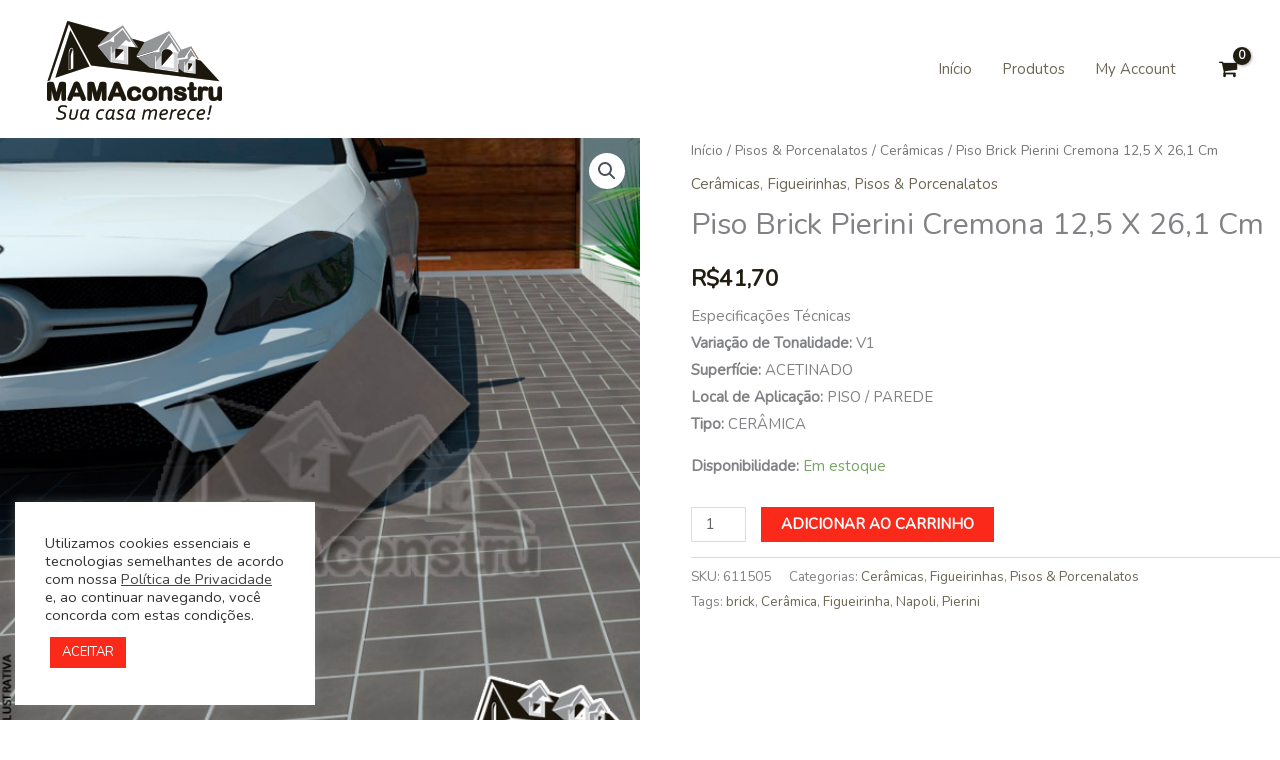

--- FILE ---
content_type: text/html; charset=utf-8
request_url: https://www.google.com/recaptcha/api2/aframe
body_size: 184
content:
<!DOCTYPE HTML><html><head><meta http-equiv="content-type" content="text/html; charset=UTF-8"></head><body><script nonce="ceuLv78Hz786kuk6j1KkQw">/** Anti-fraud and anti-abuse applications only. See google.com/recaptcha */ try{var clients={'sodar':'https://pagead2.googlesyndication.com/pagead/sodar?'};window.addEventListener("message",function(a){try{if(a.source===window.parent){var b=JSON.parse(a.data);var c=clients[b['id']];if(c){var d=document.createElement('img');d.src=c+b['params']+'&rc='+(localStorage.getItem("rc::a")?sessionStorage.getItem("rc::b"):"");window.document.body.appendChild(d);sessionStorage.setItem("rc::e",parseInt(sessionStorage.getItem("rc::e")||0)+1);localStorage.setItem("rc::h",'1769510246543');}}}catch(b){}});window.parent.postMessage("_grecaptcha_ready", "*");}catch(b){}</script></body></html>